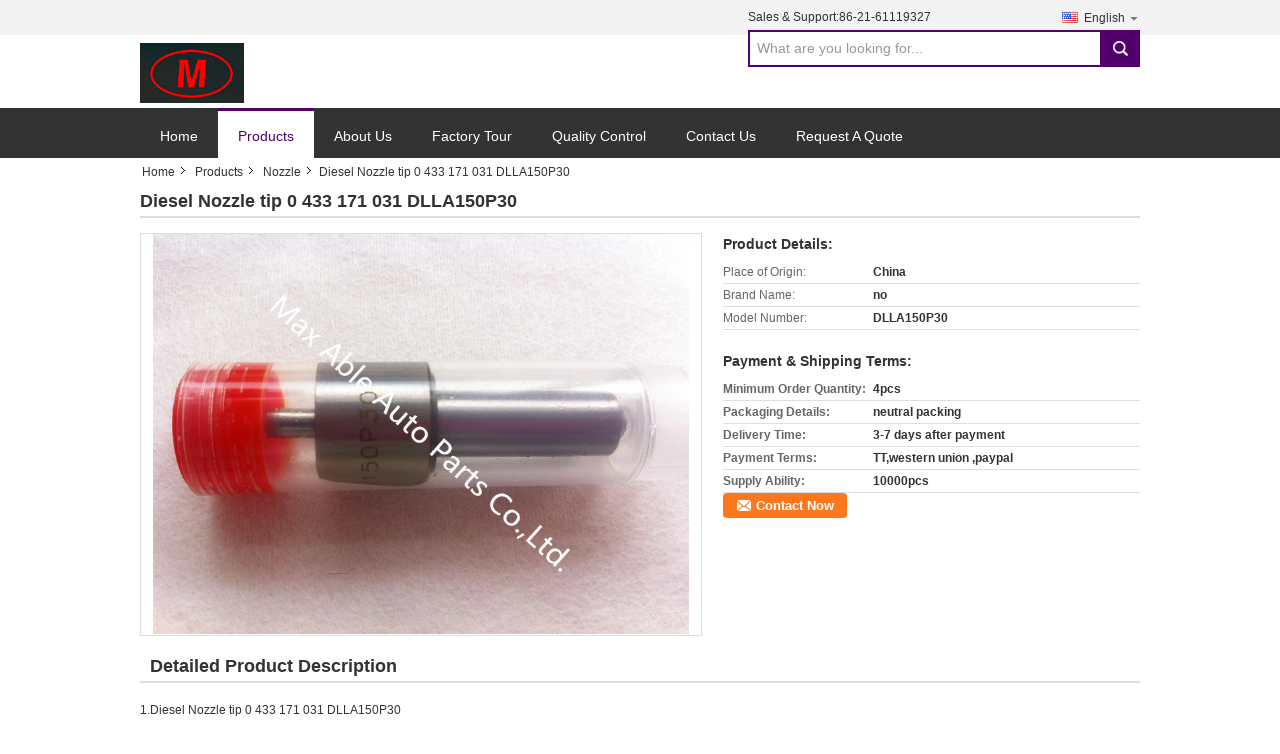

--- FILE ---
content_type: text/html
request_url: https://www.maxabledieselparts.com/sale-8879789-diesel-nozzle-tip-0-433-171-031-dlla150p30.html
body_size: 12246
content:

<!DOCTYPE html>
<html lang="en">
<head>
	<meta charset="utf-8">
	<meta http-equiv="X-UA-Compatible" content="IE=edge">
	<meta name="viewport" content="width=device-width, initial-scale=1">
    <meta property="og:title" content="Diesel Nozzle tip 0 433 171 031 DLLA150P30" />
<meta property="og:description" content="Quality Nozzle manufacturers & exporter - buy Diesel Nozzle tip 0 433 171 031 DLLA150P30 from China manufacturer." />
<meta property="og:type" content="product" />
<meta property="og:availability" content="instock" />
<meta property="og:site_name" content="Max Able Auto Parts Co.,Ltd." />
<meta property="og:url" content="https://www.maxabledieselparts.com/sale-8879789-diesel-nozzle-tip-0-433-171-031-dlla150p30.html" />
<meta property="og:image" content="https://www.maxabledieselparts.com/photo/ps14031224-diesel_nozzle_tip_0_433_171_031_dlla150p30.jpg" />
<link rel="canonical" href="https://www.maxabledieselparts.com/sale-8879789-diesel-nozzle-tip-0-433-171-031-dlla150p30.html" />
<link rel="alternate" href="https://m.maxabledieselparts.com/sale-8879789-diesel-nozzle-tip-0-433-171-031-dlla150p30.html" media="only screen and (max-width: 640px)" />
<style type="text/css">
/*<![CDATA[*/
.consent__cookie {position: fixed;top: 0;left: 0;width: 100%;height: 0%;z-index: 100000;}.consent__cookie_bg {position: fixed;top: 0;left: 0;width: 100%;height: 100%;background: #000;opacity: .6;display: none }.consent__cookie_rel {position: fixed;bottom:0;left: 0;width: 100%;background: #fff;display: -webkit-box;display: -ms-flexbox;display: flex;flex-wrap: wrap;padding: 24px 80px;-webkit-box-sizing: border-box;box-sizing: border-box;-webkit-box-pack: justify;-ms-flex-pack: justify;justify-content: space-between;-webkit-transition: all ease-in-out .3s;transition: all ease-in-out .3s }.consent__close {position: absolute;top: 20px;right: 20px;cursor: pointer }.consent__close svg {fill: #777 }.consent__close:hover svg {fill: #000 }.consent__cookie_box {flex: 1;word-break: break-word;}.consent__warm {color: #777;font-size: 16px;margin-bottom: 12px;line-height: 19px }.consent__title {color: #333;font-size: 20px;font-weight: 600;margin-bottom: 12px;line-height: 23px }.consent__itxt {color: #333;font-size: 14px;margin-bottom: 12px;display: -webkit-box;display: -ms-flexbox;display: flex;-webkit-box-align: center;-ms-flex-align: center;align-items: center }.consent__itxt i {display: -webkit-inline-box;display: -ms-inline-flexbox;display: inline-flex;width: 28px;height: 28px;border-radius: 50%;background: #e0f9e9;margin-right: 8px;-webkit-box-align: center;-ms-flex-align: center;align-items: center;-webkit-box-pack: center;-ms-flex-pack: center;justify-content: center }.consent__itxt svg {fill: #3ca860 }.consent__txt {color: #a6a6a6;font-size: 14px;margin-bottom: 8px;line-height: 17px }.consent__btns {display: -webkit-box;display: -ms-flexbox;display: flex;-webkit-box-orient: vertical;-webkit-box-direction: normal;-ms-flex-direction: column;flex-direction: column;-webkit-box-pack: center;-ms-flex-pack: center;justify-content: center;flex-shrink: 0;}.consent__btn {width: 280px;height: 40px;line-height: 40px;text-align: center;background: #3ca860;color: #fff;border-radius: 4px;margin: 8px 0;-webkit-box-sizing: border-box;box-sizing: border-box;cursor: pointer }.consent__btn:hover {background: #00823b }.consent__btn.empty {color: #3ca860;border: 1px solid #3ca860;background: #fff }.consent__btn.empty:hover {background: #3ca860;color: #fff }.open .consent__cookie_bg {display: block }.open .consent__cookie_rel {bottom: 0 }@media (max-width: 760px) {.consent__btns {width: 100%;align-items: center;}.consent__cookie_rel {padding: 20px 24px }}.consent__cookie.open {display: block;}.consent__cookie {display: none;}
/*]]>*/
</style>
<script type="text/javascript">
/*<![CDATA[*/
window.isvideotpl = 0;window.detailurl = '';

var colorUrl = '';
var aisearch = 0;
window.playerReportUrl='/vod/view_count/report';
var g_tp = '';
var query_string = ["Products","Detail"];
var customtplcolor = 99310;
window.predomainsub = "";
/*]]>*/
</script>
<title>Diesel Nozzle tip 0 433 171 031 DLLA150P30</title>
    <meta name="keywords" content="Nozzle, Diesel Nozzle tip 0 433 171 031 DLLA150P30, Quality Nozzle, Nozzle supplier" />
    <meta name="description" content="Quality Nozzle manufacturers & exporter - buy Diesel Nozzle tip 0 433 171 031 DLLA150P30 from China manufacturer." />
    <link type="text/css" rel="stylesheet"
          href="/images/global.css" media="all">
    <link type="text/css" rel="stylesheet"
          href="/photo/maxabledieselparts/sitetpl/style/common.css" media="all">
    <script type="text/javascript" src="/js/jquery.js"></script>
    <script type="text/javascript" src="/js/common.js"></script>
</head>
<body>
<div class="cont_main_whole">
    <style>
    .f_header_mainall #p_l  dt div:hover,
    .f_header_mainall #p_l dt a:hover
    {
       color: #ff7519;
       text-decoration: underline;
    }

</style>
<div class="f_header_mainall">
    <div class="f_header_mainall_inner">
        <div class="fh_logo"><a title="" href="//www.maxabledieselparts.com"><img onerror="$(this).parent().hide();" src="/logo.gif" alt="" /></a></div>
        <div class="fh_logotxt">
            Max Able Auto Parts Co.,Ltd. <br>             <span class="fh_logotxt_s"><p>Customer Satisfy is the eternal pursue of corporation.</p></span>
        </div>
        <div class="fh_search">
            <div class="fh_phone">
                                <p>Sales & Support:<font
                        id="hourZone"></font></p>
                                <div class="select_language_wrap" id="selectlang">
                                        <a id="tranimg"
                       href="javascript:;"
                       class="ope english">English<span class="fh_jiantou"></span>
                    </a>
                    <dl id="p_l" class="select_language" style="display: none">
                                                    <dt class="english">
                                                                                    <a title="China good quality BOSCH common rail injector  on sales" href="https://www.maxabledieselparts.com/">English</a>                                                    </dt>
                                                    <dt class="french">
                                                                                    <a title="China good quality BOSCH common rail injector  on sales" href="https://french.maxabledieselparts.com/">French</a>                                                    </dt>
                                                    <dt class="german">
                                                                                    <a title="China good quality BOSCH common rail injector  on sales" href="https://german.maxabledieselparts.com/">German</a>                                                    </dt>
                                                    <dt class="russian">
                                                                                    <a title="China good quality BOSCH common rail injector  on sales" href="https://russian.maxabledieselparts.com/">Russian</a>                                                    </dt>
                                                    <dt class="spanish">
                                                                                    <a title="China good quality BOSCH common rail injector  on sales" href="https://spanish.maxabledieselparts.com/">Spanish</a>                                                    </dt>
                                                    <dt class="arabic">
                                                                                    <a title="China good quality BOSCH common rail injector  on sales" href="https://arabic.maxabledieselparts.com/">Arabic</a>                                                    </dt>
                                            </dl>
                </div>
                                <div class="fh_search_input">
                    <form action="" method="POST" onsubmit="return jsWidgetSearch(this,'');">
                        <input type="text" name="keyword" placeholder="What are you looking for..." value="">
                                                    <button type="submit" name="submit">
                        <i style="display:block;width:0;height:0;overflow:hidden">search</i>
                        </button>
                                     
                    </form>
                    <div class="clearfix"></div>
                </div>
                <div class="clearfix"></div>
            </div>
        </div>
        <div class="clearfix"></div>
    </div>
</div>
    <script>
        var show_f_header_main_dealZoneHour = true;
    </script>

<script>
    if(window.addEventListener){
        window.addEventListener("load",function(){
            $(".select_language_wrap").mouseover(function () {
                $(this).children(".select_language").show();
            })
            $(".select_language_wrap").mouseout(function () {
                $(this).children(".select_language").hide();
            })
            if ((typeof(show_f_header_main_dealZoneHour) != "undefined") && show_f_header_main_dealZoneHour) {
                f_header_main_dealZoneHour(
                    "00",
                    "9",
                    "00",
                    "17",
                    "86-21-61119327",
                    "");
            }
        },false);
    }
    else{
        window.attachEvent("onload",function(){
            $(".select_language_wrap").mouseover(function () {
                $(this).children(".select_language").show();
            })
            $(".select_language_wrap").mouseout(function () {
                $(this).children(".select_language").hide();
            })
            if ((typeof(show_f_header_main_dealZoneHour) != "undefined") && show_f_header_main_dealZoneHour) {
                f_header_main_dealZoneHour(
                    "00",
                    "9",
                    "00",
                    "17",
                    "86-21-61119327",
                    "");
            }
        });
    }
</script>
    <div class="f_header_nav"  id="head_menu">
	<dl class="header_nav_tabs">
		<dd class="bl fleft"></dd>
                                <dt id="headHome" >
                                <a target="_self" title="" href="/">Home</a>                            </dt>
                                            <dt id="productLi" class="cur">
                                <a target="_self" title="" href="/products.html">Products</a>                            </dt>
                                            <dt id="headAboutUs" >
                                <a target="_self" title="" href="/aboutus.html">About Us</a>                            </dt>
                                            <dt id="headFactorytour" >
                                <a target="_self" title="" href="/factory.html">Factory Tour</a>                            </dt>
                                            <dt id="headQualityControl" >
                                <a target="_self" title="" href="/quality.html">Quality Control</a>                            </dt>
                                            <dt id="headContactUs" >
                                <a target="_self" title="" href="/contactus.html">Contact Us</a>                            </dt>
                                            <dt id="" >
                                <form id="f_header_nav_form" method="post" target="_blank">
                    <input type="hidden" name="pid" value="8879789"/>
                    <a href="javascript:;"><span onclick="document.getElementById('f_header_nav_form').action='/contactnow.html';document.getElementById('f_header_nav_form').submit();">Request A Quote</span></a>
                </form>
                            </dt>
                                            <dt>
                    </dt>
		<dd class="br fright"></dd>
	</dl>
</div>
<script>
    if(window.addEventListener){
        window.addEventListener("load",function(){f_headmenucur()},false);
    }
    else{
        window.attachEvent("onload",function(){f_headmenucur()});
    }
</script>
</div>
<div data-main='main'>

<!-- {{{ m_products_detail_detail_157 -->
<div class="cont_main_box">
   <div class="f_header_breadcrumb">
    <a title="" href="/">Home</a>    <a title="" href="/products.html">Products</a><a title="" href="/supplier-172437-nozzle">Nozzle</a><h2 class="index-bread" >Diesel Nozzle tip 0 433 171 031 DLLA150P30</h2></div>
    <div class="f_product_detailmain_lr">
    <!--显示联系信息，商品名移动到这里-->
    <h1>Diesel Nozzle tip 0 433 171 031 DLLA150P30</h1>
<div class="cont" style="position: relative;">
        <div class="cont_m">
        <table width="100%" height="100%">
            <tbody>
            <tr>
                <td style="vertical-align: middle;text-align: center;">
                    <a id="largeimg" target="_blank" title="Diesel Nozzle tip 0 433 171 031 DLLA150P30" href="/photo/pl14031224-diesel_nozzle_tip_0_433_171_031_dlla150p30.jpg"><img id="productImg" rel="/photo/pl14031224-diesel_nozzle_tip_0_433_171_031_dlla150p30.jpg" src="/photo/pl14031224-diesel_nozzle_tip_0_433_171_031_dlla150p30.jpg" alt="Diesel Nozzle tip 0 433 171 031 DLLA150P30" /></a>                </td>
            </tr>
            </tbody>
        </table>
    </div>
        <div class="cont_r cont_r_wide">
<!--显示联系信息，商品名移动到这里-->
        
        <h3>Product Details:</h3>
                    <table class="tables data" width="100%" border="0" cellpadding="0" cellspacing="0">
                <tbody>
                                    <tr>
                        <td class="p_name">Place of Origin:</td>
                        <td class="p_attribute">China</td>
                    </tr>
                                    <tr>
                        <td class="p_name">Brand Name:</td>
                        <td class="p_attribute">no</td>
                    </tr>
                                    <tr>
                        <td class="p_name">Model Number:</td>
                        <td class="p_attribute">DLLA150P30</td>
                    </tr>
                                                </tbody>
            </table>
        
                    <h3 style="margin-top: 20px;">Payment & Shipping Terms:</h3>
            <table class="tables data" width="100%" border="0" cellpadding="0" cellspacing="0">
                <tbody>
                                    <tr>
                        <th class="p_name">Minimum Order Quantity:</th>
                        <td class="p_attribute">4pcs</td>
                    </tr>
                                    <tr>
                        <th class="p_name">Packaging Details:</th>
                        <td class="p_attribute">neutral packing</td>
                    </tr>
                                    <tr>
                        <th class="p_name">Delivery Time:</th>
                        <td class="p_attribute">3-7 days after payment</td>
                    </tr>
                                    <tr>
                        <th class="p_name">Payment Terms:</th>
                        <td class="p_attribute">TT,western union ,paypal</td>
                    </tr>
                                    <tr>
                        <th class="p_name">Supply Ability:</th>
                        <td class="p_attribute">10000pcs</td>
                    </tr>
                                                </tbody>
            </table>
                        <a href="/contactnow.html"
           onclick='setinquiryCookie("{\"showproduct\":1,\"pid\":\"8879789\",\"name\":\"Diesel Nozzle tip 0 433 171 031 DLLA150P30\",\"source_url\":\"\\/sale-8879789-diesel-nozzle-tip-0-433-171-031-dlla150p30.html\",\"picurl\":\"\\/photo\\/pd14031224-diesel_nozzle_tip_0_433_171_031_dlla150p30.jpg\",\"propertyDetail\":[[\"Place of Origin\",\"China\"],[\"Brand Name\",\"no\"],[\"Model Number\",\"DLLA150P30\"],[\"Minimum Order Quantity\",\"4pcs\"]],\"company_name\":null,\"picurl_c\":\"\\/photo\\/pc14031224-diesel_nozzle_tip_0_433_171_031_dlla150p30.jpg\",\"price\":\"\",\"username\":\"\\u5f20\\u963f\\u950b\",\"viewTime\":\"Last Login : 3 hours 08 minutes ago\",\"subject\":\"Please send price on your Diesel Nozzle tip 0 433 171 031 DLLA150P30\",\"countrycode\":\"RU\"}");' class="btn contact_btn"
           style="display: inline-block;background:#ff771c url(/images/css-sprite.png) -260px -214px;color:#fff;padding:0 13px 0 33px;width:auto;height:25px;line-height:26px;border:0;font-size:13px;border-radius:4px;font-weight:bold;text-decoration: none;">Contact Now</a>
            </div>
    <div class="clearfix"></div>
</div>
</div>


<script>
    var updown = '';
    var scrollFunc = function(e) {

        e = e || window.event;
        if (e.wheelDelta) {  //判断浏览器IE，谷歌滑轮事件
            if (e.wheelDelta > 0) { //当滑轮向上滚动时
                updown = 'up';
            }
            if (e.wheelDelta < 0) { //当滑轮向下滚动时
                updown = 'down';
            }
        } else if (e.detail) {  //Firefox滑轮事件
            if (e.detail > 0) { //当滑轮向下滚动时
                updown = 'up';
            }
            if (e.detail < 0) { //当滑轮向上滚动时
                updown = 'down';
            }
        }

    };
    if (document.attachEvent) {
        document.attachEvent('onmousewheel', scrollFunc);

    }
    //Firefox使用addEventListener添加滚轮事件
    if (document.addEventListener) {//firefox
        document.addEventListener('DOMMouseScroll', scrollFunc, false);
    }
    //Safari与Chrome属于同一类型
    window.onmousewheel = document.onmousewheel = scrollFunc;
    var prodoctInfovideoSetTime = true;
    $(window).scroll(function() {

        if (prodoctInfovideoSetTime) {
            videoSetTime = false;

            setTimeout(function() {
                var windowTop = $(window).scrollTop();
                $('.f_product_detailmain_lr .cont_m').each(function(index, item) {
                        var videoHeight = $(item).get(0).offsetHeight;
                        var vHeightSmail = $(item).offset().top;
                        var vHeight = $(item).offset().top + videoHeight;
                        if (updown === 'up') {
                            if (windowTop < vHeightSmail) {
                                var video = $(item).find('video');
                                if (video[0]) {
                                    var videoItem = video.get(0);
                                    videoItem.play();
                                }
                            } else {
                                var video = $(item).find(' video');
                                if (video[0]) {
                                    var videoItem = video.get(0);
                                    videoItem.pause();
                                }
                            }
                        } else {
                            if (windowTop < vHeight) {
                                var video = $(item).find('video');
                                if (video[0]) {
                                    var videoItem = video.get(0);
                                    videoItem.play();
                                }
                            } else {
                                var video = $(item).find('video');
                                if (video[0]) {
                                    var videoItem = video.get(0);
                                    videoItem.pause();
                                }
                            }
                        }
                    },
                );
                prodoctInfovideoSetTime = true;
            }, 300);
        }
    });
</script>

<script type="text/javascript">
    var areaList = [
        {image:'/photo/pl14031224-diesel_nozzle_tip_0_433_171_031_dlla150p30.jpg',bigimage:'/photo/pl14031224-diesel_nozzle_tip_0_433_171_031_dlla150p30.jpg'}];
    $(document).ready(function () {
        if (!$('#slidePic')[0])
            return;
        var i = 0, p = $('#slidePic ul'), pList = $('#slidePic ul li'), len = pList.length;
        var elePrev = $('#prev'), eleNext = $('#next');
        var w = 87, num = 4;
        if (len <= num)
            eleNext.addClass('gray');

        function prev() {
            if (elePrev.hasClass('gray')) {
                return;
            }
            p.animate({
                marginTop: -(--i) * w
            }, 500);
            if (i < len - num) {
                eleNext.removeClass('gray');
            }
            if (i == 0) {
                elePrev.addClass('gray');
            }
        }

        function next() {
            if (eleNext.hasClass('gray')) {
                return;
            }
            p.animate({
                marginTop: -(++i) * w
            }, 500);
            if (i != 0) {
                elePrev.removeClass('gray');
            }
            if (i == len - num) {
                eleNext.addClass('gray');
            }
        }

        elePrev.bind('click', prev);
        eleNext.bind('click', next);
        pList.each(function (n, v) {
            $(this).click(function () {
                if (n !== 0) {
                    $(".f-product-detailmain-lr-video").css({
                        display: "none"
                    })
                } else {
                    $(".f-product-detailmain-lr-video").css({
                        display: "block"
                    })
                }
                $('#slidePic ul li.active').removeClass('active');
                $(this).addClass('active');
                show(n);
            }).mouseover(function () {
                $(this).addClass('active');
            }).mouseout(function () {
                $(this).removeClass('active');
            })
        });

        function show(i) {
            var ad = areaList[i];
            $('#productImg').attr('src', ad.image);
            $('#productImg').attr('rel', ad.bigimage);
            $('#largeimg').attr('href', ad.bigimage);
        }

    });
    (function ($) {
        $.fn.imagezoom = function (options) {
            var settings = {
                xzoom: 310,
                yzoom: 380,
                offset: 10,
                position: "BTR",
                preload: 1
            };
            if (options) {
                $.extend(settings, options);
            }
            var noalt = '';
            var self = this;
            $(this).bind("mouseenter", function (ev) {
                var imageLeft = $(this).offset().left;//元素左边距
                var imageTop = $(this).offset().top;//元素顶边距
                var imageWidth = $(this).get(0).offsetWidth;//图片宽度
                var imageHeight = $(this).get(0).offsetHeight;//图片高度
                var boxLeft = $(this).parent().offset().left;//父框左边距
                var boxTop = $(this).parent().offset().top;//父框顶边距
                var boxWidth = $(this).parent().width();//父框宽度
                var boxHeight = $(this).parent().height();//父框高度
                noalt = $(this).attr("alt");//图片标题
                var bigimage = $(this).attr("rel");//大图地址
                $(this).attr("alt", '');//清空图片alt
                if ($("div.zoomDiv").get().length == 0) {
                    $(".f_product_detailmain_lr .cont_r").append("<div class='zoomDiv'><img class='bigimg' src='" + bigimage + "'/></div>");
                    $(document.body).append("<div class='zoomMask'>&nbsp;</div>");//放大镜框及遮罩
                }
                if (settings.position == "BTR") {
                    if (boxLeft + boxWidth + settings.offset + settings.xzoom > screen.width) {
                        leftpos = boxLeft - settings.offset - settings.xzoom;
                    } else {
                        leftpos = boxLeft + boxWidth + settings.offset;
                    }
                } else {
                    leftpos = imageLeft - settings.xzoom - settings.offset;
                    if (leftpos < 0) {
                        leftpos = imageLeft + imageWidth + settings.offset;
                    }
                }
                //$("div.zoomDiv").css({ top: 0,left: 0 });
                //   $("div.zoomDiv").width(settings.xzoom);
                //   $("div.zoomDiv").height(settings.yzoom);
                $("div.zoomDiv").show();
                $(this).css('cursor', 'crosshair');
                $(document.body).mousemove(function (e) {
                    mouse = new MouseEvent(e);
                    if (mouse.x < imageLeft || mouse.x > imageLeft + imageWidth || mouse.y < imageTop || mouse.y > imageTop + imageHeight) {
                        mouseOutImage();
                        return;
                    }
                    var bigwidth = $(".bigimg").get(0).offsetWidth;
                    var bigheight = $(".bigimg").get(0).offsetHeight;
                    var scaley = 'x';
                    var scalex = 'y';
                    if (isNaN(scalex) | isNaN(scaley)) {
                        var scalex = (bigwidth / imageWidth);
                        var scaley = (bigheight / imageHeight);
                        $("div.zoomMask").width((settings.xzoom) / scalex);
                        $("div.zoomMask").height((settings.yzoom) / scaley);
                        if (scalex == 1) {
                            $("div.zoomMask").width(100);
                        }
                        if (scaley == 1) {
                            $("div.zoomMask").height(120);
                        }
                        $("div.zoomMask").css('visibility', 'visible');
                    }
                    xpos = mouse.x - $("div.zoomMask").width() / 2;
                    ypos = mouse.y - $("div.zoomMask").height() / 2;
                    xposs = mouse.x - $("div.zoomMask").width() / 2 - imageLeft;
                    yposs = mouse.y - $("div.zoomMask").height() / 2 - imageTop;
                    xpos = (mouse.x - $("div.zoomMask").width() / 2 < imageLeft) ? imageLeft : (mouse.x + $("div.zoomMask").width() / 2 > imageWidth + imageLeft) ? (imageWidth + imageLeft - $("div.zoomMask").width()) : xpos;
                    ypos = (mouse.y - $("div.zoomMask").height() / 2 < imageTop) ? imageTop : (mouse.y + $("div.zoomMask").height() / 2 > imageHeight + imageTop) ? (imageHeight + imageTop - $("div.zoomMask").height()) : ypos;
                    $("div.zoomMask").css({top: ypos, left: xpos});
                    $("div.zoomDiv").get(0).scrollLeft = xposs * scalex;
                    $("div.zoomDiv").get(0).scrollTop = yposs * scaley;
                });
            });

            function mouseOutImage() {
                $(self).attr("alt", noalt);
                $(document.body).unbind("mousemove");
                $("div.zoomMask").remove();
                $("div.zoomDiv").remove();
            }

            //预加载
            count = 0;
            if (settings.preload) {
                $('body').append("<div style='display:none;' class='jqPreload" + count + "'></div>");
                $(this).each(function () {
                    var imagetopreload = $(this).attr("rel");
                    var content = jQuery('div.jqPreload' + count + '').html();
                    jQuery('div.jqPreload' + count + '').html(content + '<img src=\"' + imagetopreload + '\">');
                });
            }
        }
    })(jQuery);

    function MouseEvent(e) {
        this.x = e.pageX;
        this.y = e.pageY;
    }

    $(function () {
        $("#productImg").imagezoom();
    });

    function setinquiryCookie(attr) {
        var exp = new Date();
        exp.setTime(exp.getTime() + 60 * 1000);
        document.cookie = 'inquiry_extr=' + escape(attr) + ";expires=" + exp.toGMTString();
    }
</script>
   <div class="no_product_detaildesc" id="anchor_product_desc">
<div class="title"> Detailed Product Description</div>

<div class="details_wrap">
    <div class="clearfix"></div>
    <p>
		<p>
	1.Diesel Nozzle tip 0 433 171 031 DLLA150P30</p>
<p>
	2.Made in China</p>
<p>
	3.High quality and competive price</p>	</p>
    <div class="clearfix10"></div>
</div>

</div>   
<div class="no_contact_detail">
	<div class="main_title">
		<strong class="main_con">Contact Details</strong>
	</div>
	<div class="content_box">
		<div class="le">
			<strong>Max Able Auto Parts Co.,Ltd.</strong>
            <p>Contact Person:
				<b>Mr. David</b></p>            <p>Tel:
				<b>86-21-61119327</b></p>            <p>Fax:
				<b>86-21-61119327</b></p>            			<P class="i_m_g">
                                <a class="i_m_g_2" title="Max Able Auto Parts Co.,Ltd. Skype" href="skype:maxabledieselparts?call"
											 onclick="return skypeCheck();"></a>                                <a class="i_m_g_3" title="Max Able Auto Parts Co.,Ltd. E-mail" href="mailto:david@maxabledieselparts.com"></a>                			</P>
		</div>
		<div class="ri">
			<form method="post"
				  action="/contactnow.html"
				  onsubmit="return jsSubmit(this);" target="_blank">
				<input type="hidden" name="from" value="1"/>
				<input type="hidden" name="pid" value="8879789"/>
				<b>Send your inquiry directly to us</b>
				<textarea name="message" maxlength="3000"
						  onkeyup="checknum(this,3000,'tno2')"
						  placeholder="Send your inquiry to our good quality Diesel Nozzle tip 0 433 171 031 DLLA150P30 products."></textarea>
				<span>(<font color="red" id="tno2">0</font> / 3000)</span>

				<p><input class="btn contact_btn" type="submit" value="Contact Now" style="background:#ff771c url(/images/css-sprite.png) -260px -214px;color:#fff;padding:0 13px 0 33px;width:auto;height:25px;line-height:26px;border:0;font-size:13px;border-radius:2px;font-weight:bold;"></p>
			</form>

		</div>
	</div>

</div>
<script>
    if(window.addEventListener){
        window.addEventListener("load",function(){no_contact_detail_ready()},false);
    }
    else{
        window.attachEvent("onload",function(){no_contact_detail_ready()});
    }
</script>
   <div class="no_product_others_grid" id="anchor_product_other">
	<div class="main_title"><strong class="main_con"><span>Other Products</span>
		</strong></div>
			<div class="item_wrap">
			<dl class="item">
				<dd>
                    <a title="DLLA144SN649 105015-6490 9 432 610 213 / 9432610213 Diesel nozzle" href="/sale-8879658-dlla144sn649-105015-6490-9-432-610-213-9432610213-diesel-nozzle.html"><img alt="DLLA144SN649 105015-6490 9 432 610 213 / 9432610213 Diesel nozzle" class="lazyi" data-original="/photo/pd167371599-dlla144sn649_105015_6490_9_432_610_213_9432610213_diesel_nozzle.jpg" src="/images/load_icon.gif" /></a>                                    </dd>
				<dt>
				<span><a title="DLLA144SN649 105015-6490 9 432 610 213 / 9432610213 Diesel nozzle" href="/sale-8879658-dlla144sn649-105015-6490-9-432-610-213-9432610213-diesel-nozzle.html">DLLA144SN649 105015-6490 9 432 610 213 / 9432610213 Diesel nozzle</a></span>

				<div class="param">
									</div>
				</dt>
			</dl>
		</div>
			<div class="item_wrap">
			<dl class="item">
				<dd>
                    <a title="DLLA140S6422 0 433 271 157 Fuel injection nozzle" href="/sale-8879723-dlla140s6422-0-433-271-157-fuel-injection-nozzle.html"><img alt="DLLA140S6422 0 433 271 157 Fuel injection nozzle" class="lazyi" data-original="/photo/pd167371586-dlla140s6422_0_433_271_157_fuel_injection_nozzle.jpg" src="/images/load_icon.gif" /></a>                                    </dd>
				<dt>
				<span><a title="DLLA140S6422 0 433 271 157 Fuel injection nozzle" href="/sale-8879723-dlla140s6422-0-433-271-157-fuel-injection-nozzle.html">DLLA140S6422 0 433 271 157 Fuel injection nozzle</a></span>

				<div class="param">
									</div>
				</dt>
			</dl>
		</div>
			<div class="item_wrap">
			<dl class="item">
				<dd>
                    <a title="DLLA160S3273 NOZZLE/diesel nozzle/fuel injector nozzle" href="/sale-41093982-dlla160s3273-nozzle-diesel-nozzle-fuel-injector-nozzle.html"><img alt="DLLA160S3273 NOZZLE/diesel nozzle/fuel injector nozzle" class="lazyi" data-original="/photo/pd160179270-dlla160s3273_nozzle_diesel_nozzle_fuel_injector_nozzle.jpg" src="/images/load_icon.gif" /></a>                                    </dd>
				<dt>
				<span><a title="DLLA160S3273 NOZZLE/diesel nozzle/fuel injector nozzle" href="/sale-41093982-dlla160s3273-nozzle-diesel-nozzle-fuel-injector-nozzle.html">DLLA160S3273 NOZZLE/diesel nozzle/fuel injector nozzle</a></span>

				<div class="param">
									</div>
				</dt>
			</dl>
		</div>
			<div class="item_wrap">
			<dl class="item">
				<dd>
                    <a title="Nozzle 105025-4200 DLLA156SM420 Fuel injector nozzle/ Diesel nozzle" href="/sale-8879766-nozzle-105025-4200-dlla156sm420-fuel-injector-nozzle-diesel-nozzle.html"><img alt="Nozzle 105025-4200 DLLA156SM420 Fuel injector nozzle/ Diesel nozzle" class="lazyi" data-original="/photo/pd151585850-nozzle_105025_4200_dlla156sm420_fuel_injector_nozzle_diesel_nozzle.jpg" src="/images/load_icon.gif" /></a>                                    </dd>
				<dt>
				<span><a title="Nozzle 105025-4200 DLLA156SM420 Fuel injector nozzle/ Diesel nozzle" href="/sale-8879766-nozzle-105025-4200-dlla156sm420-fuel-injector-nozzle-diesel-nozzle.html">Nozzle 105025-4200 DLLA156SM420 Fuel injector nozzle/ Diesel nozzle</a></span>

				<div class="param">
									</div>
				</dt>
			</dl>
		</div>
			<div class="item_wrap">
			<dl class="item">
				<dd>
                    <a title="0 433 272 997 DLLA132S1320 injector nozzle for IVECO FIAT 8045.05C.231" href="/sale-8879610-0-433-272-997-dlla132s1320-injector-nozzle-for-iveco-fiat-8045-05c-231.html"><img alt="0 433 272 997 DLLA132S1320 injector nozzle for IVECO FIAT 8045.05C.231" class="lazyi" data-original="/photo/pd151585410-0_433_272_997_dlla132s1320_injector_nozzle_for_iveco_fiat_8045_05c_231.jpg" src="/images/load_icon.gif" /></a>                                    </dd>
				<dt>
				<span><a title="0 433 272 997 DLLA132S1320 injector nozzle for IVECO FIAT 8045.05C.231" href="/sale-8879610-0-433-272-997-dlla132s1320-injector-nozzle-for-iveco-fiat-8045-05c-231.html">0 433 272 997 DLLA132S1320 injector nozzle for IVECO FIAT 8045.05C.231</a></span>

				<div class="param">
									</div>
				</dt>
			</dl>
		</div>
			<div class="item_wrap">
			<dl class="item">
				<dd>
                    <a title="DLLA145P639 nozzle/diesel nozzle/fuel injector nozzle for injector" href="/sale-38030475-dlla145p639-nozzle-diesel-nozzle-fuel-injector-nozzle-for-injector.html"><img alt="DLLA145P639 nozzle/diesel nozzle/fuel injector nozzle for injector" class="lazyi" data-original="/photo/pd151522750-dlla145p639_nozzle_diesel_nozzle_fuel_injector_nozzle_for_injector.jpg" src="/images/load_icon.gif" /></a>                                    </dd>
				<dt>
				<span><a title="DLLA145P639 nozzle/diesel nozzle/fuel injector nozzle for injector" href="/sale-38030475-dlla145p639-nozzle-diesel-nozzle-fuel-injector-nozzle-for-injector.html">DLLA145P639 nozzle/diesel nozzle/fuel injector nozzle for injector</a></span>

				<div class="param">
									</div>
				</dt>
			</dl>
		</div>
			<div class="item_wrap">
			<dl class="item">
				<dd>
                    <a title="Fuel injector nozzle 2 437 010 087 / 2437010087 DSLA145P366 0 433 175 061 / 0433175061" href="/sale-8879854-fuel-injector-nozzle-2-437-010-087-2437010087-dsla145p366-0-433-175-061-0433175061.html"><img alt="Fuel injector nozzle 2 437 010 087 / 2437010087 DSLA145P366 0 433 175 061 / 0433175061" class="lazyi" data-original="/photo/pd14033004-fuel_injector_nozzle_2_437_010_087_2437010087_dsla145p366_0_433_175_061_0433175061.jpg" src="/images/load_icon.gif" /></a>                                    </dd>
				<dt>
				<span><a title="Fuel injector nozzle 2 437 010 087 / 2437010087 DSLA145P366 0 433 175 061 / 0433175061" href="/sale-8879854-fuel-injector-nozzle-2-437-010-087-2437010087-dsla145p366-0-433-175-061-0433175061.html">Fuel injector nozzle 2 437 010 087 / 2437010087 DSLA145P366 0 433 175 061 / 0433175061</a></span>

				<div class="param">
									</div>
				</dt>
			</dl>
		</div>
	</div>

    <div class="clearfix"></div>
</div>
<!-- m_products_detail_detail_157 }}} -->

</div>
<div class="cont_main_whole">
    <style>
    .f_foot_all .f_f a {
        float: none;
        margin-left: 0;
    }
    .f_foot_all .f_f a {
        color:rgba(255,255,255,.6);
    }
</style>
<div class="f_foot_all">
        <div class="f_foot_all_inner">
                    <dl>
                <dt><a title="China BOSCH common rail injector Manufacturers" href="/supplier-172429-bosch-common-rail-injector">BOSCH common rail injector</a></dt>
                <dd>
                                    </dd>
            </dl>
        
        <dl class="f_request">
            <dt>Request A Quote</dt>
            <dd>
                <div class="f_request_search">
                    <form action="/contactnow.html" target="_blank"  method="POST" onsubmit="return ischeckemail()">
                    <input type="text" name="email" id="email_footer" placeholder="Enter Email Address">
                    <button type="submit" class="btn btn_quote">Send</button>
                    </form>

                    <div class="clearfix"></div>
                </div>

                <!--sgs-->
                
                <div class="f_a_bg">
                                                                                                    <div class="clearfix"></div>
                </div>
                     
                <p class="f_email">
                    <a title="Max Able Auto Parts Co.,Ltd." href="mailto:david@maxabledieselparts.com">E-Mail</a> | <a target="_self" title="Max Able Auto Parts Co.,Ltd." href="/sitemap.html">Sitemap</a>                </p>
                                <div class="mobile_site">
                    <a href="https://m.maxabledieselparts.com"
                       title="Mobile Site">
                        <span class="glyphicon glyphicon-phone"></span>Mobile Site</a>
                </div>
                            </dd>
        </dl>
        <div class="clearfix"></div>
        <div class="f_f">
            <a href='/privacy.html' rel='nofollow' >Privacy Policy</a> | <a title='China Nozzle' href=https://www.ecer.com/china-nozzle target='_blank'>China Nozzle</a> Supplier.            Copyright © 2016 - 2025 maxabledieselparts.com. All Rights Reserved. Developed by <a title=ECER href=https://www.ecer.com/ target='_blank'>ECER</a>        </div>
    </div>
</div>
<script>
    function ischeckemail(){
        var email=  $("#email_footer").val();
        var msg  =  "Your email is incorrect!";
        var isok = 1;
        if(email.length == 0){
            isok = 0;
        }
        if (email!= "") {
            var reg = /^\w+((-\w+)|(\.\w+))*\@[A-Za-z0-9]+((\.|-)[A-Za-z0-9]+)*\.[A-Za-z0-9]+$/;
            isok= reg.test(email);
        };
        if (!isok) {
            alert(msg);
            $("input[name='email']").focus();
            return false;
        };
        return true;
    }
</script></div>
<script type="text/javascript"> (function() {var e = document.createElement('script'); e.type = 'text/javascript'; e.async = true; e.src = '/stats.js'; var s = document.getElementsByTagName('script')[0]; s.parentNode.insertBefore(e, s); })(); </script><noscript><img style="display:none" src="/stats.php" rel="nofollow"/></noscript>
<script type="text/javascript">
/*<![CDATA[*/

									var htmlContent = `
								<div class="consent__cookie">
									<div class="consent__cookie_bg"></div>
									<div class="consent__cookie_rel">
										<div class="consent__close" onclick="allConsentNotGranted()">
											<svg t="1709102891149" class="icon" viewBox="0 0 1024 1024" version="1.1" xmlns="http://www.w3.org/2000/svg" p-id="3596" xmlns:xlink="http://www.w3.org/1999/xlink" width="32" height="32">
												<path d="M783.36 195.2L512 466.56 240.64 195.2a32 32 0 0 0-45.44 45.44L466.56 512l-271.36 271.36a32 32 0 0 0 45.44 45.44L512 557.44l271.36 271.36a32 32 0 0 0 45.44-45.44L557.44 512l271.36-271.36a32 32 0 0 0-45.44-45.44z" fill="#2C2C2C" p-id="3597"></path>
											</svg>
										</div>
										<div class="consent__cookie_box">
											<div class="consent__warm">Welcome to maxabledieselparts.com</div>
											<div class="consent__title">maxabledieselparts.com asks for your consent to use your personal data to:</div>
											<div class="consent__itxt"><i><svg t="1707012116255" class="icon" viewBox="0 0 1024 1024" version="1.1" xmlns="http://www.w3.org/2000/svg" p-id="11708" xmlns:xlink="http://www.w3.org/1999/xlink" width="20" height="20">
														<path d="M768 890.88H256a90.88 90.88 0 0 1-81.28-50.56 94.08 94.08 0 0 1 7.04-99.2A412.16 412.16 0 0 1 421.12 576a231.68 231.68 0 1 1 181.76 0 412.16 412.16 0 0 1 241.92 163.2 94.08 94.08 0 0 1 7.04 99.2 90.88 90.88 0 0 1-83.84 52.48zM512 631.68a344.96 344.96 0 0 0-280.96 146.56 30.08 30.08 0 0 0 0 32.64 26.88 26.88 0 0 0 24.32 16H768a26.88 26.88 0 0 0 24.32-16 30.08 30.08 0 0 0 0-32.64A344.96 344.96 0 0 0 512 631.68z m0-434.56a167.68 167.68 0 1 0 167.68 167.68A167.68 167.68 0 0 0 512 197.12z" p-id="11709"></path>
													</svg></i>Personalised advertising and content, advertising and content measurement, audience research and services development</div>
											<div class="consent__itxt"><i><svg t="1709102557526" class="icon" viewBox="0 0 1024 1024" version="1.1" xmlns="http://www.w3.org/2000/svg" p-id="2631" xmlns:xlink="http://www.w3.org/1999/xlink" width="20" height="20">
														<path d="M876.8 320H665.6c-70.4 0-128 57.6-128 128v358.4c0 70.4 57.6 128 128 128h211.2c70.4 0 128-57.6 128-128V448c0-70.4-57.6-128-128-128z m-211.2 64h211.2c32 0 64 25.6 64 64v320H608V448c0-38.4 25.6-64 57.6-64z m211.2 480H665.6c-25.6 0-44.8-12.8-57.6-38.4h320c-6.4 25.6-25.6 38.4-51.2 38.4z" p-id="2632"></path>
														<path d="M499.2 704c0-19.2-12.8-32-32-32H140.8c-19.2 0-38.4-19.2-38.4-38.4V224c0-19.2 19.2-32 38.4-32H768c19.2 0 38.4 19.2 38.4 38.4v38.4c0 19.2 12.8 32 32 32s32-12.8 32-32V224c0-51.2-44.8-96-102.4-96H140.8c-57.6 0-102.4 44.8-102.4 96v409.6c0 57.6 44.8 102.4 102.4 102.4h326.4c25.6 0 32-19.2 32-32z m0 64H326.4c-19.2 0-32 12.8-32 32s12.8 32 32 32h166.4c19.2 0 32-12.8 32-32s-12.8-32-25.6-32z" p-id="2633"></path>
													</svg></i>Store and/or access information on a device</div>
											<div class="consent__txt">Your personal data will be processed and information from your device (cookies, unique identifiers, and other device data) may be stored by, accessed by and shared with 135 TCF vendor(s) and 65 ad partner(s), or used specifically by this site or app.</div>
											<div class="consent__txt">Some vendors may process your personal data on the basis of legitimate interest, which you can object to by do not consent. Contact our platform customer service, you can also withdraw your consent.</div>


										</div>
										<div class="consent__btns">
											<span class="consent__btn" onclick="allConsentGranted()">Consent</span>
											<span class="consent__btn empty" onclick="allConsentNotGranted()">Do not consent</span>
										</div>
									</div>
								</div>
							`;
							var newElement = document.createElement('div');
							newElement.innerHTML = htmlContent;
							document.body.appendChild(newElement);
							var consent__cookie = {
								init:function(){},
								open:function(){
									document.querySelector('.consent__cookie').className = 'consent__cookie open';
									document.body.style.overflow = 'hidden';
								},
								close:function(){
									document.querySelector('.consent__cookie').className = 'consent__cookie';
									document.body.style.overflow = '';
								}
							};
		
/*]]>*/
</script>
<script type="application/ld+json">
[
    {
        "@context": "https://schema.org/",
        "@type": "Product",
        "@id": "8879789",
        "name": "Diesel Nozzle tip 0 433 171 031 DLLA150P30",
        "description": "Diesel Nozzle tip 0 433 171 031 DLLA150P30, Find Complete Details about Diesel Nozzle tip 0 433 171 031 DLLA150P30 from Max Able Auto Parts Co.,Ltd. Supplier or Manufacturer on maxabledieselparts.com",
        "image": [
            "https://www.maxabledieselparts.com/photo/pl14031224-diesel_nozzle_tip_0_433_171_031_dlla150p30.jpg"
        ],
        "sku": "DLLA150P30",
        "mpn": "8879789-00",
        "brand": {
            "@type": "Brand",
            "name": "Max Able Auto Parts Co.,Ltd."
        },
        "offers": {
            "@type": "Offer",
            "url": "https://www.maxabledieselparts.com/sale-8879789-diesel-nozzle-tip-0-433-171-031-dlla150p30.html",
            "offerCount": 4,
            "availability": "https://schema.org/InStock",
            "priceCurrency": "USD",
            "price": "0.00",
            "priceValidUntil": "2026-05-25"
        },
        "review": {
            "@type": "Review",
            "author": {
                "@type": "Person",
                "name": "anonymous"
            },
            "reviewRating": {
                "@type": "Rating",
                "ratingValue": "4.5",
                "bestRating": 5
            }
        }
    },
    {
        "@context": "https://schema.org/",
        "@type": "ImageObject",
        "contentUrl": "https://www.maxabledieselparts.com/photo/pl14031224-diesel_nozzle_tip_0_433_171_031_dlla150p30.jpg",
        "creditText": "maxabledieselparts.com",
        "creator": {
            "@type": "Person",
            "name": "Max Able Auto Parts Co.,Ltd."
        }
    },
    {
        "@context": "https://schema.org/",
        "@type": "BreadcrumbList",
        "itemListElement": [
            {
                "@type": "ListItem",
                "position": 1,
                "name": "Products",
                "item": "https://www.maxabledieselparts.com/products.html"
            },
            {
                "@type": "ListItem",
                "position": 2,
                "name": "Nozzle",
                "item": "https://www.maxabledieselparts.com/supplier-172437-nozzle"
            }
        ]
    }
]
</script></body>
</html>
<!-- static:2025-05-25 17:08:52 -->
